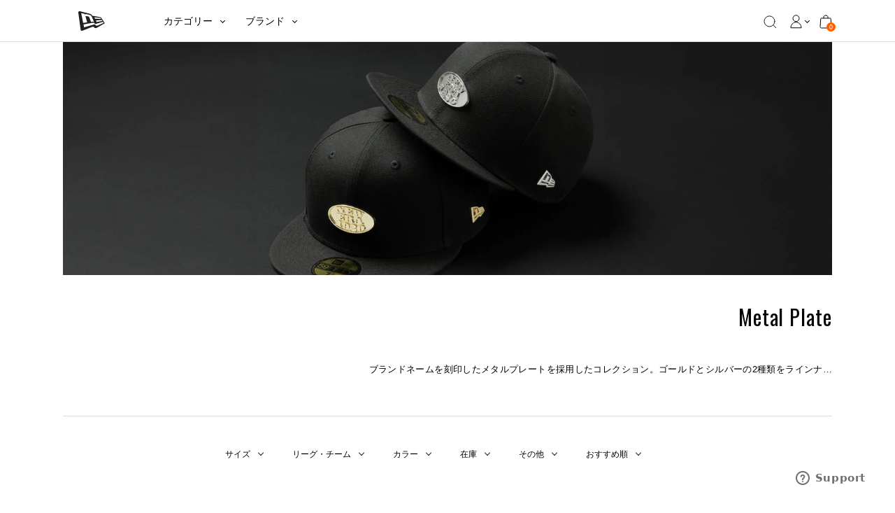

--- FILE ---
content_type: image/svg+xml
request_url: https://www.neweracap.jp/cdn/shop/t/34/assets/ico-envelope.svg?v=65534993761878117111662351855
body_size: -574
content:
<svg xmlns="http://www.w3.org/2000/svg" width="14" height="10" viewBox="0 0 14 10">
  <g id="ico-envelope" transform="translate(1 1)">
    <g id="Rectangle" fill="none" stroke="#000" stroke-miterlimit="10" stroke-width="1">
      <rect width="12" height="8" stroke="none"/>
      <rect x="-0.5" y="-0.5" width="13" height="9" fill="none"/>
    </g>
    <path id="Path_17" data-name="Path 17" d="M0,0,6,5l6-5" fill="none" stroke="#000" stroke-miterlimit="10" stroke-width="1"/>
  </g>
</svg>


--- FILE ---
content_type: text/javascript
request_url: https://www.neweracap.jp/cdn/shop/t/34/assets/theme-cart.min.js?v=109110495108614688381662352005
body_size: 166
content:
this.Shopify=this.Shopify||{},this.Shopify.theme=this.Shopify.theme||{},this.Shopify.theme.cart=function(t){"use strict";function u(){return JSON.parse(JSON.stringify({credentials:"same-origin",headers:{"X-Requested-With":"XMLHttpRequest","Content-Type":"application/json;"}}))}function a(t,e){return fetch(t,e).then(function(t){if(!t.ok)throw t;return t.json()})}function e(){return a("/cart.js",u())}function r(t,e){var r=u();return e=e||{},r.method="POST",r.body=JSON.stringify({line:t,quantity:e.quantity,properties:e.properties}),a("/cart/change.js",r)}function n(t){var e=u();return e.method="POST",e.body=JSON.stringify(t),a("/cart/update.js",e)}function i(t){if("string"!=typeof t||2!==t.split(":").length)throw new TypeError("Theme Cart: Provided key value is not a string with the format xxx:xxx")}function o(t){if("object"!=typeof t)throw new TypeError("Theme Cart: Options must be an object");if(void 0===t.quantity&&void 0===t.properties)throw new Error("Theme Cart: You muse define a value for quantity or properties");void 0!==t.quantity&&function(t){if("number"!=typeof t)throw new TypeError("Theme Cart: An object which specifies a quantity or properties value is required")}(t.quantity),void 0!==t.properties&&function(t){if("object"!=typeof t)throw new TypeError("Theme Cart: Properties must be an object")}(t.properties)}function c(n){return i(n),e().then(function(t){var r=-1;return t.items.forEach(function(t,e){r=t.key===n?e+1:r}),-1===r?Promise.reject(new Error("Theme Cart: Unable to match line item with provided key")):r})}function f(){return e().then(function(t){return t.attributes})}function s(t){return n({attributes:t})}return t.getState=function(){return e()},t.getItemIndex=c,t.getItem=function(r){return i(r),e().then(function(t){var e=null;return t.items.forEach(function(t){e=t.key===r?t:e}),null===e?Promise.reject(new Error("Theme Cart: Unable to match line item with provided key")):e})},t.addItem=function(t,e){return e=e||{},function(t){if("number"!=typeof t)throw new TypeError("Theme Cart: Variant ID must be a number")}(t),r=t,n=e.quantity,i=e.properties,(o=u()).method="POST",o.body=JSON.stringify({id:r,quantity:n,properties:i}),a("/cart/add.js",o);var r,n,i,o},t.updateItem=function(t,e){return i(t),o(e),c(t).then(function(t){return r(t,e)})},t.removeItem=function(t){return i(t),c(t).then(function(t){return r(t,{quantity:0})})},t.clearItems=function(){return(t=u()).method="POST",a("/cart/clear.js",t);var t},t.getAttributes=f,t.updateAttributes=s,t.clearAttributes=function(){return f().then(function(t){for(var e in t)t[e]="";return s(t)})},t.getNote=function(){return e().then(function(t){return t.note})},t.updateNote=function(t){return n({note:t})},t.clearNote=function(){return n({note:""})},t.getShippingRates=function(){return a("/cart/shipping_rates.json",u())},t}({});
